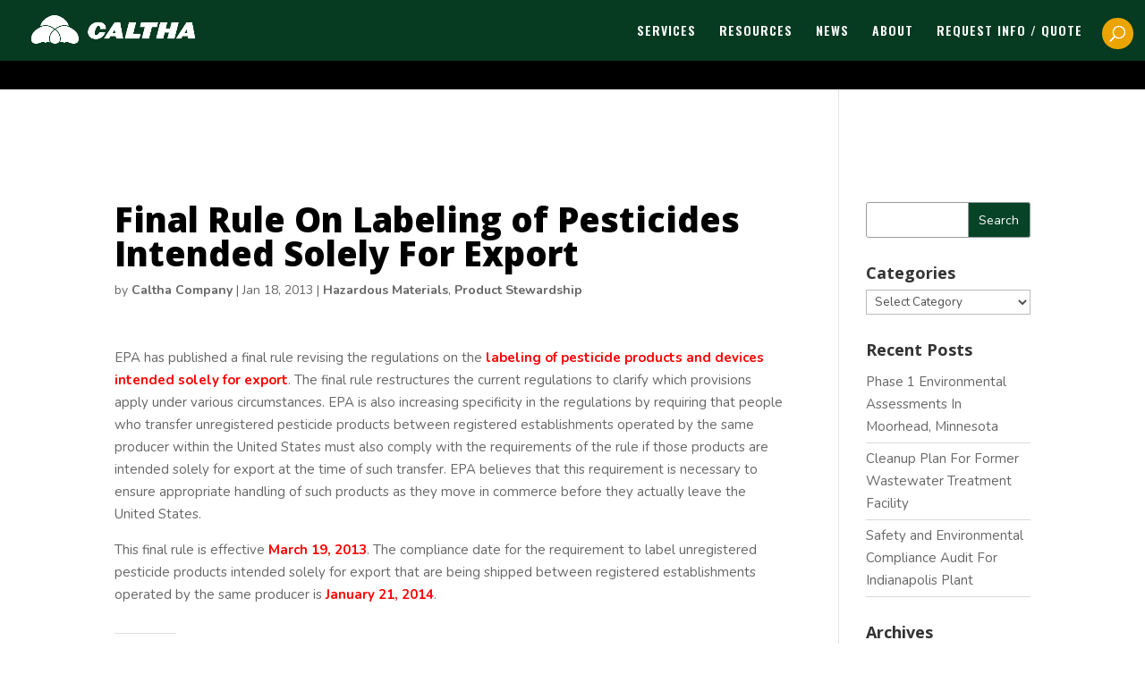

--- FILE ---
content_type: text/html; charset=UTF-8
request_url: http://www.calthacompany.com/hazardous-materials/final-rule-labeling-pesticides-intended-solely-export/
body_size: 12197
content:
<!DOCTYPE html>
<!--[if IE 6]>
<html id="ie6" lang="en-US">
<![endif]-->
<!--[if IE 7]>
<html id="ie7" lang="en-US">
<![endif]-->
<!--[if IE 8]>
<html id="ie8" lang="en-US">
<![endif]-->
<!--[if !(IE 6) | !(IE 7) | !(IE 8)  ]><!-->
<html lang="en-US">
<!--<![endif]-->
<head>
	<meta charset="UTF-8" />
			
	<meta http-equiv="X-UA-Compatible" content="IE=edge">
	<link rel="pingback" href="http://www.calthacompany.com/xmlrpc.php" />

		<!--[if lt IE 9]>
	<script src="http://www.calthacompany.com/wp-content/themes/Divi/js/html5.js" type="text/javascript"></script>
	<![endif]-->

	<script type="text/javascript">
		document.documentElement.className = 'js';
	</script>

	<script>var et_site_url='http://www.calthacompany.com';var et_post_id='667';function et_core_page_resource_fallback(a,b){"undefined"===typeof b&&(b=a.sheet.cssRules&&0===a.sheet.cssRules.length);b&&(a.onerror=null,a.onload=null,a.href?a.href=et_site_url+"/?et_core_page_resource="+a.id+et_post_id:a.src&&(a.src=et_site_url+"/?et_core_page_resource="+a.id+et_post_id))}
</script><title>Pesticide Labeling Requirements For Exported Products | Caltha LLP | Caltha, LLP</title>

<!-- All in One SEO Pack 2.11 by Michael Torbert of Semper Fi Web Design[1050,1134] -->
<link rel="canonical" href="http://www.calthacompany.com/hazardous-materials/final-rule-labeling-pesticides-intended-solely-export/" />
<!-- /all in one seo pack -->
<link rel='dns-prefetch' href='//www.calthacompany.com' />
<link rel='dns-prefetch' href='//s0.wp.com' />
<link rel='dns-prefetch' href='//fonts.googleapis.com' />
<link rel='dns-prefetch' href='//s.w.org' />
<link rel="alternate" type="application/rss+xml" title="Caltha, LLP &raquo; Feed" href="http://www.calthacompany.com/feed/" />
<link rel="alternate" type="application/rss+xml" title="Caltha, LLP &raquo; Comments Feed" href="http://www.calthacompany.com/comments/feed/" />
		<script type="text/javascript">
			window._wpemojiSettings = {"baseUrl":"https:\/\/s.w.org\/images\/core\/emoji\/11.2.0\/72x72\/","ext":".png","svgUrl":"https:\/\/s.w.org\/images\/core\/emoji\/11.2.0\/svg\/","svgExt":".svg","source":{"concatemoji":"http:\/\/www.calthacompany.com\/wp-includes\/js\/wp-emoji-release.min.js?ver=5.1.8"}};
			!function(a,b,c){function d(a,b){var c=String.fromCharCode;l.clearRect(0,0,k.width,k.height),l.fillText(c.apply(this,a),0,0);var d=k.toDataURL();l.clearRect(0,0,k.width,k.height),l.fillText(c.apply(this,b),0,0);var e=k.toDataURL();return d===e}function e(a){var b;if(!l||!l.fillText)return!1;switch(l.textBaseline="top",l.font="600 32px Arial",a){case"flag":return!(b=d([55356,56826,55356,56819],[55356,56826,8203,55356,56819]))&&(b=d([55356,57332,56128,56423,56128,56418,56128,56421,56128,56430,56128,56423,56128,56447],[55356,57332,8203,56128,56423,8203,56128,56418,8203,56128,56421,8203,56128,56430,8203,56128,56423,8203,56128,56447]),!b);case"emoji":return b=d([55358,56760,9792,65039],[55358,56760,8203,9792,65039]),!b}return!1}function f(a){var c=b.createElement("script");c.src=a,c.defer=c.type="text/javascript",b.getElementsByTagName("head")[0].appendChild(c)}var g,h,i,j,k=b.createElement("canvas"),l=k.getContext&&k.getContext("2d");for(j=Array("flag","emoji"),c.supports={everything:!0,everythingExceptFlag:!0},i=0;i<j.length;i++)c.supports[j[i]]=e(j[i]),c.supports.everything=c.supports.everything&&c.supports[j[i]],"flag"!==j[i]&&(c.supports.everythingExceptFlag=c.supports.everythingExceptFlag&&c.supports[j[i]]);c.supports.everythingExceptFlag=c.supports.everythingExceptFlag&&!c.supports.flag,c.DOMReady=!1,c.readyCallback=function(){c.DOMReady=!0},c.supports.everything||(h=function(){c.readyCallback()},b.addEventListener?(b.addEventListener("DOMContentLoaded",h,!1),a.addEventListener("load",h,!1)):(a.attachEvent("onload",h),b.attachEvent("onreadystatechange",function(){"complete"===b.readyState&&c.readyCallback()})),g=c.source||{},g.concatemoji?f(g.concatemoji):g.wpemoji&&g.twemoji&&(f(g.twemoji),f(g.wpemoji)))}(window,document,window._wpemojiSettings);
		</script>
		<meta content="Child Theme for Divi v.1.0" name="generator"/><style type="text/css">
img.wp-smiley,
img.emoji {
	display: inline !important;
	border: none !important;
	box-shadow: none !important;
	height: 1em !important;
	width: 1em !important;
	margin: 0 .07em !important;
	vertical-align: -0.1em !important;
	background: none !important;
	padding: 0 !important;
}
</style>
	<link rel='stylesheet' id='wp-block-library-css'  href='http://www.calthacompany.com/wp-includes/css/dist/block-library/style.min.css?ver=5.1.8' type='text/css' media='all' />
<link rel='stylesheet' id='jetpack-email-subscribe-css'  href='http://www.calthacompany.com/wp-content/uploads/2026/01/ff7d85c4ff335fd57967e311e467d4dc-1.css' type='text/css' media='all' />
<link rel='stylesheet' id='divi-parent-css'  href='http://www.calthacompany.com/wp-content/uploads/2026/01/86735540ba4861c87ea5b17e5a78edeb-1.css' type='text/css' media='all' />
<link rel='stylesheet' id='child-style-css'  href='http://www.calthacompany.com/wp-content/uploads/2026/01/4193fb3bb1ce0c047aa48a2d9c769aff-1.css' type='text/css' media='all' />
<link rel='stylesheet' id='divi-style-css'  href='http://www.calthacompany.com/wp-content/uploads/2026/01/2324e234a17c1607468946c10d1ec649-1.css' type='text/css' media='all' />
<link rel='stylesheet' id='et-builder-googlefonts-cached-css'  href='http://fonts.googleapis.com/css?family=Open+Sans%3A300%2C300italic%2Cregular%2Citalic%2C600%2C600italic%2C700%2C700italic%2C800%2C800italic%7CNunito%3A200%2C200italic%2C300%2C300italic%2Cregular%2Citalic%2C600%2C600italic%2C700%2C700italic%2C800%2C800italic%2C900%2C900italic%7COswald%3A200%2C300%2Cregular%2C500%2C600%2C700&#038;ver=5.1.8#038;subset=cyrillic,greek,vietnamese,latin,greek-ext,latin-ext,cyrillic-ext' type='text/css' media='all' />
<link rel='stylesheet' id='dashicons-css'  href='http://www.calthacompany.com/wp-includes/css/dashicons.min.css?ver=5.1.8' type='text/css' media='all' />
<link rel='stylesheet' id='social-logos-css'  href='http://www.calthacompany.com/wp-content/plugins/jetpack/_inc/social-logos/social-logos.min.css?ver=1' type='text/css' media='all' />
<link rel='stylesheet' id='jetpack_css-css'  href='http://www.calthacompany.com/wp-content/uploads/2026/01/0d32a645cb3f16281c64df75e4dca359.css' type='text/css' media='all' />
<script type='text/javascript' src='http://www.calthacompany.com/wp-includes/js/jquery/jquery.js?ver=1.12.4'></script>
<script type='text/javascript' src='http://www.calthacompany.com/wp-includes/js/jquery/jquery-migrate.min.js?ver=1.4.1'></script>
<script type='text/javascript'>
/* <![CDATA[ */
var related_posts_js_options = {"post_heading":"h4"};
/* ]]> */
</script>
<script type='text/javascript' src='http://www.calthacompany.com/wp-content/plugins/jetpack/_inc/build/related-posts/related-posts.min.js?ver=20181228'></script>
<link rel='https://api.w.org/' href='http://www.calthacompany.com/wp-json/' />
<link rel="EditURI" type="application/rsd+xml" title="RSD" href="http://www.calthacompany.com/xmlrpc.php?rsd" />
<link rel="wlwmanifest" type="application/wlwmanifest+xml" href="http://www.calthacompany.com/wp-includes/wlwmanifest.xml" /> 
<link rel='prev' title='Summary of 2011 TRI Reporting &#8211; EPCRA Section 313 Toxic Chemical Inventory Report' href='http://www.calthacompany.com/epcra/summary-2011-tri-reporting-epcra-section-313-toxic-chemical-inventory-report/' />
<link rel='next' title='What Is the Difference Between EPCRA Tier I and EPCRA Tier II Reporting?' href='http://www.calthacompany.com/epcra/difference-epcra-tier-epcra-tier-ii-reporting/' />
<meta name="generator" content="WordPress 5.1.8" />
<link rel='shortlink' href='https://wp.me/p9nP7X-aL' />
<link rel="alternate" type="application/json+oembed" href="http://www.calthacompany.com/wp-json/oembed/1.0/embed?url=http%3A%2F%2Fwww.calthacompany.com%2Fhazardous-materials%2Ffinal-rule-labeling-pesticides-intended-solely-export%2F" />
<link rel="alternate" type="text/xml+oembed" href="http://www.calthacompany.com/wp-json/oembed/1.0/embed?url=http%3A%2F%2Fwww.calthacompany.com%2Fhazardous-materials%2Ffinal-rule-labeling-pesticides-intended-solely-export%2F&#038;format=xml" />

<link rel='dns-prefetch' href='//v0.wordpress.com'/>
<link rel='dns-prefetch' href='//i0.wp.com'/>
<link rel='dns-prefetch' href='//i1.wp.com'/>
<link rel='dns-prefetch' href='//i2.wp.com'/>
<link rel='dns-prefetch' href='//widgets.wp.com'/>
<link rel='dns-prefetch' href='//s0.wp.com'/>
<link rel='dns-prefetch' href='//0.gravatar.com'/>
<link rel='dns-prefetch' href='//1.gravatar.com'/>
<link rel='dns-prefetch' href='//2.gravatar.com'/>
<style type='text/css'>img#wpstats{display:none}</style><meta name="viewport" content="width=device-width, initial-scale=1.0, maximum-scale=1.0, user-scalable=0" /><link rel="shortcut icon" href="http://www.calthacompany.com/wp-content/uploads/2017/11/favicon.png" /><style type="text/css">.broken_link, a.broken_link {
	text-decoration: line-through;
}</style>
<!-- Jetpack Open Graph Tags -->
<meta property="og:type" content="article" />
<meta property="og:title" content="Final Rule On Labeling of Pesticides Intended Solely For Export" />
<meta property="og:url" content="http://www.calthacompany.com/hazardous-materials/final-rule-labeling-pesticides-intended-solely-export/" />
<meta property="og:description" content="EPA has published a final rule revising the regulations on the labeling of pesticide products and devices intended solely for export. The final rule restructures the current regulations to clarify …" />
<meta property="article:published_time" content="2013-01-18T14:20:14+00:00" />
<meta property="article:modified_time" content="2013-01-18T14:20:14+00:00" />
<meta property="og:site_name" content="Caltha, LLP" />
<meta property="og:image" content="https://s0.wp.com/i/blank.jpg" />
<meta property="og:locale" content="en_US" />
<meta name="twitter:text:title" content="Final Rule On Labeling of Pesticides Intended Solely For Export" />
<meta name="twitter:card" content="summary" />

<!-- End Jetpack Open Graph Tags -->
<script type="text/javascript">
jQuery(document).ready(function(){
jQuery('.home img#logo').attr('src', 'http://www.calthacompany.com/wp-content/uploads/2017/08/caltha-logo.png');
jQuery('.home #logo').after('<img id="my_fixed_logo" src="http://www.calthacompany.com/wp-content/uploads/2017/08/caltha_logo_white.png" />');
});
</script>

<script>

jQuery( document ).ready(function() {
jQuery('.alignleft a').text('View More News') ;
});

</script><link rel="stylesheet" id="et-divi-customizer-global-cached-inline-styles" href="http://www.calthacompany.com/wp-content/cache/et/global/et-divi-customizer-global-1769120333202.min.css" onerror="et_core_page_resource_fallback(this, true)" onload="et_core_page_resource_fallback(this)" /></head>
<body class="post-template-default single single-post postid-667 single-format-standard et_pb_button_helper_class et_transparent_nav et_fullwidth_nav et_fixed_nav et_show_nav et_cover_background et_pb_gutter osx et_pb_gutters3 et_primary_nav_dropdown_animation_fade et_secondary_nav_dropdown_animation_fade et_pb_footer_columns4 et_header_style_left et_right_sidebar et_divi_theme et_minified_js et_minified_css">
	<div id="page-container">

	
	
		<header id="main-header" data-height-onload="54">
			<div class="container clearfix et_menu_container">
							<div class="logo_container">
					<span class="logo_helper"></span>
					<a href="http://www.calthacompany.com/">
						<img src="http://www.calthacompany.com/wp-content/uploads/2017/08/caltha_logo_white.png" alt="Caltha, LLP" id="logo" data-height-percentage="54" />
					</a>
				</div>
				<div id="et-top-navigation" data-height="54" data-fixed-height="61">
											<nav id="top-menu-nav">
						<ul id="top-menu" class="nav"><li id="menu-item-29318" class="menu-item menu-item-type-custom menu-item-object-custom menu-item-has-children menu-item-29318"><a href="#">SERVICES</a>
<ul class="sub-menu">
	<li id="menu-item-30178" class="menu-item menu-item-type-post_type menu-item-object-page menu-item-30178"><a href="http://www.calthacompany.com/air-water-waste-permitting-3/">Air, Water &#038; Waste Permitting</a></li>
	<li id="menu-item-30177" class="menu-item menu-item-type-post_type menu-item-object-page menu-item-30177"><a href="http://www.calthacompany.com/compliance-programs-ems-auditing/">Compliance Programs, EMS &#038; Auditing</a></li>
	<li id="menu-item-30176" class="menu-item menu-item-type-post_type menu-item-object-page menu-item-30176"><a href="http://www.calthacompany.com/ehs-compliance-training/">EHS Compliance Training</a></li>
	<li id="menu-item-30293" class="menu-item menu-item-type-post_type menu-item-object-page menu-item-30293"><a href="http://www.calthacompany.com/environmental-due-diligence-environmental-review/">Environmental Due Diligence &#038; Review</a></li>
	<li id="menu-item-29719" class="menu-item menu-item-type-post_type menu-item-object-page menu-item-29719"><a href="http://www.calthacompany.com/environmental-site-assessment-cleanup/">Environmental Site Assessment &#038; Cleanup</a></li>
	<li id="menu-item-30385" class="menu-item menu-item-type-post_type menu-item-object-page menu-item-30385"><a href="http://www.calthacompany.com/safety-health-consultant-services/">Safety &#038; Health Consultant Services</a></li>
	<li id="menu-item-30384" class="menu-item menu-item-type-post_type menu-item-object-page menu-item-30384"><a href="http://www.calthacompany.com/stormwater-permitting-compliance/">Stormwater Permitting &#038; Compliance</a></li>
	<li id="menu-item-30383" class="menu-item menu-item-type-post_type menu-item-object-page menu-item-30383"><a href="http://www.calthacompany.com/temporary-ehs-staffing/">Temporary EHS Staffing</a></li>
	<li id="menu-item-30382" class="menu-item menu-item-type-post_type menu-item-object-page menu-item-30382"><a href="http://www.calthacompany.com/water-quality-water-quality-standards/">Water Quality &#038; Water Quality Standards</a></li>
</ul>
</li>
<li id="menu-item-29319" class="menu-item menu-item-type-custom menu-item-object-custom menu-item-has-children menu-item-29319"><a href="#">RESOURCES</a>
<ul class="sub-menu">
	<li id="menu-item-28831" class="menu-item menu-item-type-custom menu-item-object-custom menu-item-28831"><a target="_blank" href="http://environmentalregulatory.calthacompany.com/">Environmental Regulatory Compliance</a></li>
	<li id="menu-item-28832" class="menu-item menu-item-type-custom menu-item-object-custom menu-item-28832"><a target="_blank" href="http://swppp.calthacompany.com/">SWPPP Stormwater Permits</a></li>
	<li id="menu-item-28833" class="menu-item menu-item-type-custom menu-item-object-custom menu-item-28833"><a target="_blank" href="http://waterquality.calthacompany.com/">Water Quality Standards</a></li>
	<li id="menu-item-28834" class="menu-item menu-item-type-custom menu-item-object-custom menu-item-28834"><a target="_blank" href="http://environmentaldue.calthacompany.com/">Environmental Due Diligence</a></li>
	<li id="menu-item-28835" class="menu-item menu-item-type-custom menu-item-object-custom menu-item-28835"><a target="_blank" href="http://environmentalreview.calthacompany.com/">Environmental Review</a></li>
</ul>
</li>
<li id="menu-item-29538" class="menu-item menu-item-type-post_type menu-item-object-page menu-item-29538"><a href="http://www.calthacompany.com/blog/">NEWS</a></li>
<li id="menu-item-29468" class="menu-item menu-item-type-post_type menu-item-object-page menu-item-29468"><a href="http://www.calthacompany.com/about/">ABOUT</a></li>
<li id="menu-item-28892" class="menu-item menu-item-type-custom menu-item-object-custom menu-item-has-children menu-item-28892"><a href="#">REQUEST INFO / QUOTE</a>
<ul class="sub-menu">
	<li id="menu-item-30886" class="menu-item menu-item-type-post_type menu-item-object-page menu-item-30886"><a href="http://www.calthacompany.com/environmental-health-safety-training-request-form/">EHS Training</a></li>
	<li id="menu-item-30887" class="menu-item menu-item-type-post_type menu-item-object-page menu-item-30887"><a href="http://www.calthacompany.com/environmental-health-and-safety-plans-spill-plans-request-form/">EHS Plans</a></li>
	<li id="menu-item-30888" class="menu-item menu-item-type-post_type menu-item-object-page menu-item-30888"><a href="http://www.calthacompany.com/phase-1-esa-request-form/">Phase 1 ESA</a></li>
	<li id="menu-item-30889" class="menu-item menu-item-type-custom menu-item-object-custom menu-item-30889"><a href="http://www.calthacompany.com/contact">General Inquiries</a></li>
</ul>
</li>
</ul>						</nav>
					
					
					
										<div id="et_top_search">
						<span id="et_search_icon"></span>
					</div>
					
					<div id="et_mobile_nav_menu">
				<div class="mobile_nav closed">
					<span class="select_page">Select Page</span>
					<span class="mobile_menu_bar mobile_menu_bar_toggle"></span>
				</div>
			</div>				</div> <!-- #et-top-navigation -->
			</div> <!-- .container -->
			<div class="et_search_outer">
				<div class="container et_search_form_container">
					<form role="search" method="get" class="et-search-form" action="http://www.calthacompany.com/">
					<input type="search" class="et-search-field" placeholder="Search &hellip;" value="" name="s" title="Search for:" />					</form>
					<span class="et_close_search_field"></span>
				</div>
			</div>
		</header> <!-- #main-header -->

		<div id="et-main-area">

<div class="et_pb_section et_pb_section_1 et_pb_fullwidth_section et_section_regular">
				
				
				
				
					<section class="et_pb_fullwidth_header et_pb_module et_pb_bg_layout_light et_pb_text_align_left  et_pb_fullwidth_header_0">
				
				
				<div class="et_pb_fullwidth_header_container left">
					
					
				</div>
				<div class="et_pb_fullwidth_header_overlay"></div>
				<div class="et_pb_fullwidth_header_scroll"></div>
			</section>
				
				
			</div> <!-- .et_pb_section -->
<div id="main-content">
		<div class="container">
		<div id="content-area" class="clearfix">
			<div id="left-area">
											<article id="post-667" class="et_pb_post post-667 post type-post status-publish format-standard hentry category-hazardous-materials category-product-stewardship tag-fifra tag-hazardous-materials">
											<div class="et_post_meta_wrapper">
							<h1 class="entry-title">Final Rule On Labeling of Pesticides Intended Solely For Export</h1>

						<p class="post-meta"> by <span class="author vcard"><a href="http://www.calthacompany.com/author/caltha-company-admin/" title="Posts by Caltha Company" rel="author">Caltha Company</a></span> | <span class="published">Jan 18, 2013</span> | <a href="http://www.calthacompany.com/category/hazardous-materials/" rel="category tag">Hazardous Materials</a>, <a href="http://www.calthacompany.com/category/product-stewardship/" rel="category tag">Product Stewardship</a></p>
												</div> <!-- .et_post_meta_wrapper -->
				
					<div class="entry-content">
					<p>EPA has published a final rule revising the regulations on the<strong><span style="color: #ff0000;"> labeling of pesticide products and devices intended solely for export</span></strong>. The final rule restructures the current regulations to clarify which provisions apply under various circumstances. EPA is also increasing specificity in the regulations by requiring that people who transfer unregistered pesticide products between registered establishments operated by the same producer within the United States must also comply with the requirements of the rule if those products are intended solely for export at the time of such transfer. EPA believes that this requirement is necessary to ensure appropriate handling of such products as they move in commerce before they actually leave the United States.</p>
<p>This final rule is effective <strong><span style="color: #ff0000;">March 19, 2013</span></strong>. The compliance date for the requirement to label unregistered pesticide products intended solely for export that are being shipped between registered establishments operated by the same producer is <strong><span style="color: #ff0000;">January 21, 2014</span></strong>.</p>
<div class="sharedaddy sd-sharing-enabled"><div class="robots-nocontent sd-block sd-social sd-social-icon sd-sharing"><h3 class="sd-title">Share this:</h3><div class="sd-content"><ul><li class="share-twitter"><a rel="nofollow noopener noreferrer" data-shared="sharing-twitter-667" class="share-twitter sd-button share-icon no-text" href="http://www.calthacompany.com/hazardous-materials/final-rule-labeling-pesticides-intended-solely-export/?share=twitter" target="_blank" title="Click to share on Twitter"><span></span><span class="sharing-screen-reader-text">Click to share on Twitter (Opens in new window)</span></a></li><li class="share-facebook"><a rel="nofollow noopener noreferrer" data-shared="sharing-facebook-667" class="share-facebook sd-button share-icon no-text" href="http://www.calthacompany.com/hazardous-materials/final-rule-labeling-pesticides-intended-solely-export/?share=facebook" target="_blank" title="Click to share on Facebook"><span></span><span class="sharing-screen-reader-text">Click to share on Facebook (Opens in new window)</span></a></li><li class="share-google-plus-1"><a rel="nofollow noopener noreferrer" data-shared="sharing-google-667" class="share-google-plus-1 sd-button share-icon no-text" href="http://www.calthacompany.com/hazardous-materials/final-rule-labeling-pesticides-intended-solely-export/?share=google-plus-1" target="_blank" title="Click to share on Google+"><span></span><span class="sharing-screen-reader-text">Click to share on Google+ (Opens in new window)</span></a></li><li class="share-linkedin"><a rel="nofollow noopener noreferrer" data-shared="sharing-linkedin-667" class="share-linkedin sd-button share-icon no-text" href="http://www.calthacompany.com/hazardous-materials/final-rule-labeling-pesticides-intended-solely-export/?share=linkedin" target="_blank" title="Click to share on LinkedIn"><span></span><span class="sharing-screen-reader-text">Click to share on LinkedIn (Opens in new window)</span></a></li><li class="share-end"></li></ul></div></div></div><div class='sharedaddy sd-block sd-like jetpack-likes-widget-wrapper jetpack-likes-widget-unloaded' id='like-post-wrapper-138665105-667-6972dede3f948' data-src='https://widgets.wp.com/likes/#blog_id=138665105&amp;post_id=667&amp;origin=www.calthacompany.com&amp;obj_id=138665105-667-6972dede3f948' data-name='like-post-frame-138665105-667-6972dede3f948'><h3 class="sd-title">Like this:</h3><div class='likes-widget-placeholder post-likes-widget-placeholder' style='height: 55px;'><span class='button'><span>Like</span></span> <span class="loading">Loading...</span></div><span class='sd-text-color'></span><a class='sd-link-color'></a></div>
<div id='jp-relatedposts' class='jp-relatedposts' >
	<h3 class="jp-relatedposts-headline"><em>Related Posts</em></h3>
</div>					</div> <!-- .entry-content -->
					<div class="et_post_meta_wrapper">
					
					
										</div> <!-- .et_post_meta_wrapper -->
				</article> <!-- .et_pb_post -->

			

			</div> <!-- #left-area -->

				<div id="sidebar">
		<div id="search-2" class="et_pb_widget widget_search"><form role="search" method="get" id="searchform" class="searchform" action="http://www.calthacompany.com/">
				<div>
					<label class="screen-reader-text" for="s">Search for:</label>
					<input type="text" value="" name="s" id="s" />
					<input type="submit" id="searchsubmit" value="Search" />
				</div>
			</form></div> <!-- end .et_pb_widget --><div id="categories-2" class="et_pb_widget widget_categories"><h4 class="widgettitle">Categories</h4><form action="http://www.calthacompany.com" method="get"><label class="screen-reader-text" for="cat">Categories</label><select  name='cat' id='cat' class='postform' >
	<option value='-1'>Select Category</option>
	<option class="level-0" value="38">Air Quality</option>
	<option class="level-0" value="86">Caltha LLP Project Summaries</option>
	<option class="level-1" value="89">&nbsp;&nbsp;&nbsp;Audit</option>
	<option class="level-1" value="100">&nbsp;&nbsp;&nbsp;EMS-ISO14001</option>
	<option class="level-1" value="93">&nbsp;&nbsp;&nbsp;Environmental Due Diligence</option>
	<option class="level-1" value="95">&nbsp;&nbsp;&nbsp;Permitting</option>
	<option class="level-1" value="71">&nbsp;&nbsp;&nbsp;Redevelopment</option>
	<option class="level-1" value="109">&nbsp;&nbsp;&nbsp;Remediation</option>
	<option class="level-1" value="88">&nbsp;&nbsp;&nbsp;Reporting</option>
	<option class="level-1" value="91">&nbsp;&nbsp;&nbsp;Safety</option>
	<option class="level-1" value="94">&nbsp;&nbsp;&nbsp;Site Assessment</option>
	<option class="level-1" value="110">&nbsp;&nbsp;&nbsp;SPCC</option>
	<option class="level-1" value="105">&nbsp;&nbsp;&nbsp;Staffing</option>
	<option class="level-1" value="98">&nbsp;&nbsp;&nbsp;SWPPP</option>
	<option class="level-1" value="99">&nbsp;&nbsp;&nbsp;Training</option>
	<option class="level-1" value="118">&nbsp;&nbsp;&nbsp;Waste management</option>
	<option class="level-1" value="96">&nbsp;&nbsp;&nbsp;Water Quality</option>
	<option class="level-0" value="26">Caltha LLP Services</option>
	<option class="level-0" value="31">Due Diligence</option>
	<option class="level-1" value="33">&nbsp;&nbsp;&nbsp;Environmental Site Assessment</option>
	<option class="level-0" value="47">EMS-ISO 14001</option>
	<option class="level-0" value="45">Environmental Audit</option>
	<option class="level-0" value="77">Environmental Review</option>
	<option class="level-0" value="19">EPCRA</option>
	<option class="level-0" value="35">FAQ</option>
	<option class="level-0" value="21">Hazardous Materials</option>
	<option class="level-0" value="67">OSHA</option>
	<option class="level-0" value="61">Product Stewardship</option>
	<option class="level-0" value="55">Spill Prevention</option>
	<option class="level-0" value="92">Sustainability</option>
	<option class="level-0" value="129">Training</option>
	<option class="level-0" value="52">TSCA</option>
	<option class="level-0" value="1">Uncategorized</option>
	<option class="level-0" value="42">UST</option>
	<option class="level-0" value="18">Waste</option>
	<option class="level-0" value="14">Water</option>
	<option class="level-1" value="30">&nbsp;&nbsp;&nbsp;Industrial Wastewater</option>
	<option class="level-1" value="13">&nbsp;&nbsp;&nbsp;Stormwater</option>
</select>
</form>
<script type='text/javascript'>
/* <![CDATA[ */
(function() {
	var dropdown = document.getElementById( "cat" );
	function onCatChange() {
		if ( dropdown.options[ dropdown.selectedIndex ].value > 0 ) {
			dropdown.parentNode.submit();
		}
	}
	dropdown.onchange = onCatChange;
})();
/* ]]> */
</script>

			</div> <!-- end .et_pb_widget -->		<div id="recent-posts-2" class="et_pb_widget widget_recent_entries">		<h4 class="widgettitle">Recent Posts</h4>		<ul>
											<li>
					<a href="http://www.calthacompany.com/due-diligence/environmental-site-assessment/phase-i-environmental-oshkosh-wisconsin-2-2-2/">Phase 1 Environmental Assessments In Moorhead, Minnesota</a>
									</li>
											<li>
					<a href="http://www.calthacompany.com/waste/environmental-testing-gprs-minnesota-wastewater-treatment-plant-2-2/">Cleanup Plan For Former Wastewater Treatment Facility</a>
									</li>
											<li>
					<a href="http://www.calthacompany.com/caltha-llp-project-summaries/audit/safety-and-environmental-compliance-audit-for-indianapolis-plant-2-2/">Safety and Environmental Compliance Audit For Indianapolis Plant</a>
									</li>
					</ul>
		</div> <!-- end .et_pb_widget --><div id="archives-2" class="et_pb_widget widget_archive"><h4 class="widgettitle">Archives</h4>		<label class="screen-reader-text" for="archives-dropdown-2">Archives</label>
		<select id="archives-dropdown-2" name="archive-dropdown" onchange='document.location.href=this.options[this.selectedIndex].value;'>
			
			<option value="">Select Month</option>
				<option value='http://www.calthacompany.com/2026/01/'> January 2026 </option>
	<option value='http://www.calthacompany.com/2022/01/'> January 2022 </option>
	<option value='http://www.calthacompany.com/2021/10/'> October 2021 </option>
	<option value='http://www.calthacompany.com/2020/09/'> September 2020 </option>
	<option value='http://www.calthacompany.com/2020/01/'> January 2020 </option>
	<option value='http://www.calthacompany.com/2019/12/'> December 2019 </option>
	<option value='http://www.calthacompany.com/2019/11/'> November 2019 </option>
	<option value='http://www.calthacompany.com/2019/02/'> February 2019 </option>
	<option value='http://www.calthacompany.com/2019/01/'> January 2019 </option>
	<option value='http://www.calthacompany.com/2018/12/'> December 2018 </option>
	<option value='http://www.calthacompany.com/2018/10/'> October 2018 </option>
	<option value='http://www.calthacompany.com/2018/09/'> September 2018 </option>
	<option value='http://www.calthacompany.com/2018/08/'> August 2018 </option>
	<option value='http://www.calthacompany.com/2018/07/'> July 2018 </option>
	<option value='http://www.calthacompany.com/2018/06/'> June 2018 </option>
	<option value='http://www.calthacompany.com/2018/05/'> May 2018 </option>
	<option value='http://www.calthacompany.com/2018/04/'> April 2018 </option>
	<option value='http://www.calthacompany.com/2018/03/'> March 2018 </option>
	<option value='http://www.calthacompany.com/2018/02/'> February 2018 </option>
	<option value='http://www.calthacompany.com/2018/01/'> January 2018 </option>
	<option value='http://www.calthacompany.com/2017/12/'> December 2017 </option>
	<option value='http://www.calthacompany.com/2017/11/'> November 2017 </option>
	<option value='http://www.calthacompany.com/2017/10/'> October 2017 </option>
	<option value='http://www.calthacompany.com/2017/09/'> September 2017 </option>
	<option value='http://www.calthacompany.com/2017/08/'> August 2017 </option>
	<option value='http://www.calthacompany.com/2017/07/'> July 2017 </option>
	<option value='http://www.calthacompany.com/2017/05/'> May 2017 </option>
	<option value='http://www.calthacompany.com/2017/04/'> April 2017 </option>
	<option value='http://www.calthacompany.com/2017/03/'> March 2017 </option>
	<option value='http://www.calthacompany.com/2017/02/'> February 2017 </option>
	<option value='http://www.calthacompany.com/2017/01/'> January 2017 </option>
	<option value='http://www.calthacompany.com/2016/12/'> December 2016 </option>
	<option value='http://www.calthacompany.com/2016/11/'> November 2016 </option>
	<option value='http://www.calthacompany.com/2016/10/'> October 2016 </option>
	<option value='http://www.calthacompany.com/2016/09/'> September 2016 </option>
	<option value='http://www.calthacompany.com/2016/08/'> August 2016 </option>
	<option value='http://www.calthacompany.com/2016/07/'> July 2016 </option>
	<option value='http://www.calthacompany.com/2016/03/'> March 2016 </option>
	<option value='http://www.calthacompany.com/2016/02/'> February 2016 </option>
	<option value='http://www.calthacompany.com/2015/12/'> December 2015 </option>
	<option value='http://www.calthacompany.com/2015/11/'> November 2015 </option>
	<option value='http://www.calthacompany.com/2015/05/'> May 2015 </option>
	<option value='http://www.calthacompany.com/2015/02/'> February 2015 </option>
	<option value='http://www.calthacompany.com/2015/01/'> January 2015 </option>
	<option value='http://www.calthacompany.com/2014/08/'> August 2014 </option>
	<option value='http://www.calthacompany.com/2014/07/'> July 2014 </option>
	<option value='http://www.calthacompany.com/2014/02/'> February 2014 </option>
	<option value='http://www.calthacompany.com/2014/01/'> January 2014 </option>
	<option value='http://www.calthacompany.com/2013/12/'> December 2013 </option>
	<option value='http://www.calthacompany.com/2013/11/'> November 2013 </option>
	<option value='http://www.calthacompany.com/2013/10/'> October 2013 </option>
	<option value='http://www.calthacompany.com/2013/09/'> September 2013 </option>
	<option value='http://www.calthacompany.com/2013/08/'> August 2013 </option>
	<option value='http://www.calthacompany.com/2013/07/'> July 2013 </option>
	<option value='http://www.calthacompany.com/2013/06/'> June 2013 </option>
	<option value='http://www.calthacompany.com/2013/05/'> May 2013 </option>
	<option value='http://www.calthacompany.com/2013/04/'> April 2013 </option>
	<option value='http://www.calthacompany.com/2013/03/'> March 2013 </option>
	<option value='http://www.calthacompany.com/2013/02/'> February 2013 </option>
	<option value='http://www.calthacompany.com/2013/01/'> January 2013 </option>
	<option value='http://www.calthacompany.com/2012/12/'> December 2012 </option>
	<option value='http://www.calthacompany.com/2012/11/'> November 2012 </option>
	<option value='http://www.calthacompany.com/2012/10/'> October 2012 </option>

		</select>
		</div> <!-- end .et_pb_widget --><div id="taxonomy_dropdown_widget-2" class="et_pb_widget widget_taxonomy_dropdown_widget">
<h4 class="widgettitle"><label for="taxonomy_dropdown_widget_dropdown_2">State</label></h4>
<select name="taxonomy_dropdown_widget_dropdown_2" class="taxonomy_dropdown_widget_dropdown" onchange="document.location.href=this.options[this.selectedIndex].value;" id="taxonomy_dropdown_widget_dropdown_2">
	<option value="">Select State</option>
	<option value="http://www.calthacompany.com/tag/alabama/">Alabama</option>
	<option value="http://www.calthacompany.com/tag/arizona/">Arizona</option>
	<option value="http://www.calthacompany.com/tag/arkansas/">Arkansas</option>
	<option value="http://www.calthacompany.com/tag/california/">California</option>
	<option value="http://www.calthacompany.com/tag/colorado/">Colorado</option>
	<option value="http://www.calthacompany.com/tag/connecticut/">Connecticut</option>
	<option value="http://www.calthacompany.com/tag/delaware/">Delaware</option>
	<option value="http://www.calthacompany.com/tag/florida/">Florida</option>
	<option value="http://www.calthacompany.com/tag/georgia/">Georgia</option>
	<option value="http://www.calthacompany.com/tag/illinois/">Illinois</option>
	<option value="http://www.calthacompany.com/tag/indiana/">Indiana</option>
	<option value="http://www.calthacompany.com/tag/iowa/">Iowa</option>
	<option value="http://www.calthacompany.com/tag/kansas/">Kansas</option>
	<option value="http://www.calthacompany.com/tag/kentucky/">Kentucky</option>
	<option value="http://www.calthacompany.com/tag/louisiana/">Louisiana</option>
	<option value="http://www.calthacompany.com/tag/maine/">Maine</option>
	<option value="http://www.calthacompany.com/tag/maryland/">Maryland</option>
	<option value="http://www.calthacompany.com/tag/massachusetts/">Massachusetts</option>
	<option value="http://www.calthacompany.com/tag/michigan/">Michigan</option>
	<option value="http://www.calthacompany.com/tag/minnesota/">Minnesota</option>
	<option value="http://www.calthacompany.com/tag/mississippi/">Mississippi</option>
	<option value="http://www.calthacompany.com/tag/missouri/">Missouri</option>
	<option value="http://www.calthacompany.com/tag/nebraska/">Nebraska</option>
	<option value="http://www.calthacompany.com/tag/nevada/">Nevada</option>
	<option value="http://www.calthacompany.com/tag/new-jersey/">New Jersey</option>
	<option value="http://www.calthacompany.com/tag/new-mexico/">New Mexico</option>
	<option value="http://www.calthacompany.com/tag/new-york/">New York</option>
	<option value="http://www.calthacompany.com/tag/north-carolina/">North Carolina</option>
	<option value="http://www.calthacompany.com/tag/north-dakota/">North Dakota</option>
	<option value="http://www.calthacompany.com/tag/ohio/">Ohio</option>
	<option value="http://www.calthacompany.com/tag/oklahoma/">Oklahoma</option>
	<option value="http://www.calthacompany.com/tag/oregon/">Oregon</option>
	<option value="http://www.calthacompany.com/tag/pennsylvania/">Pennsylvania</option>
	<option value="http://www.calthacompany.com/tag/south-carolina/">South Carolina</option>
	<option value="http://www.calthacompany.com/tag/south-dakota/">South Dakota</option>
	<option value="http://www.calthacompany.com/tag/tennessee/">Tennessee</option>
	<option value="http://www.calthacompany.com/tag/texas/">Texas</option>
	<option value="http://www.calthacompany.com/tag/utah/">Utah</option>
	<option value="http://www.calthacompany.com/tag/vermont/">Vermont</option>
	<option value="http://www.calthacompany.com/tag/virginia/">Virginia</option>
	<option value="http://www.calthacompany.com/tag/washington/">Washington</option>
	<option value="http://www.calthacompany.com/tag/wisconsin/">Wisconsin</option>
</select>

</div> <!-- end .et_pb_widget -->
	</div> <!-- end #sidebar -->
		</div> <!-- #content-area -->
	</div> <!-- .container -->
	</div> <!-- #main-content -->
<div class="et_pb_section et_pb_section_3 et_pb_with_background et_section_regular">
				
				
				
				
					<div class="footer-text et_pb_row et_pb_row_0">
				<div class="et_pb_column et_pb_column_1_3  et_pb_column_0 et_pb_css_mix_blend_mode_passthrough">
				
				
				<div class="et_pb_text et_pb_module et_pb_bg_layout_light et_pb_text_align_left  et_pb_text_0">
				
				
				<div class="et_pb_text_inner">
					<p>LOCATIONS</p>
				</div>
			</div> <!-- .et_pb_text --><div class="et_pb_text et_pb_module et_pb_bg_layout_dark et_pb_text_align_left  et_pb_text_1">
				
				
				<div class="et_pb_text_inner">
					<p>Select a location to view example projects and regulatory updates by state:</p>
				</div>
			</div> <!-- .et_pb_text --><div class="et_pb_widget_area et_pb_widget_area_left clearfix et_pb_module et_pb_bg_layout_light  et_pb_sidebar_0">
				
				
				<div id="taxonomy_dropdown_widget-3" class="et_pb_widget widget_taxonomy_dropdown_widget">
<select name="taxonomy_dropdown_widget_dropdown_3" class="taxonomy_dropdown_widget_dropdown" onchange="document.location.href=this.options[this.selectedIndex].value;" id="taxonomy_dropdown_widget_dropdown_3">
	<option value="">Select State</option>
	<option value="http://www.calthacompany.com/tag/alabama/">Alabama</option>
	<option value="http://www.calthacompany.com/tag/arizona/">Arizona</option>
	<option value="http://www.calthacompany.com/tag/arkansas/">Arkansas</option>
	<option value="http://www.calthacompany.com/tag/california/">California</option>
	<option value="http://www.calthacompany.com/tag/colorado/">Colorado</option>
	<option value="http://www.calthacompany.com/tag/connecticut/">Connecticut</option>
	<option value="http://www.calthacompany.com/tag/delaware/">Delaware</option>
	<option value="http://www.calthacompany.com/tag/florida/">Florida</option>
	<option value="http://www.calthacompany.com/tag/georgia/">Georgia</option>
	<option value="http://www.calthacompany.com/tag/illinois/">Illinois</option>
	<option value="http://www.calthacompany.com/tag/indiana/">Indiana</option>
	<option value="http://www.calthacompany.com/tag/iowa/">Iowa</option>
	<option value="http://www.calthacompany.com/tag/kansas/">Kansas</option>
	<option value="http://www.calthacompany.com/tag/kentucky/">Kentucky</option>
	<option value="http://www.calthacompany.com/tag/louisiana/">Louisiana</option>
	<option value="http://www.calthacompany.com/tag/maine/">Maine</option>
	<option value="http://www.calthacompany.com/tag/maryland/">Maryland</option>
	<option value="http://www.calthacompany.com/tag/massachusetts/">Massachusetts</option>
	<option value="http://www.calthacompany.com/tag/michigan/">Michigan</option>
	<option value="http://www.calthacompany.com/tag/minnesota/">Minnesota</option>
	<option value="http://www.calthacompany.com/tag/mississippi/">Mississippi</option>
	<option value="http://www.calthacompany.com/tag/missouri/">Missouri</option>
	<option value="http://www.calthacompany.com/tag/nebraska/">Nebraska</option>
	<option value="http://www.calthacompany.com/tag/nevada/">Nevada</option>
	<option value="http://www.calthacompany.com/tag/new-jersey/">New Jersey</option>
	<option value="http://www.calthacompany.com/tag/new-mexico/">New Mexico</option>
	<option value="http://www.calthacompany.com/tag/new-york/">New York</option>
	<option value="http://www.calthacompany.com/tag/north-carolina/">North Carolina</option>
	<option value="http://www.calthacompany.com/tag/north-dakota/">North Dakota</option>
	<option value="http://www.calthacompany.com/tag/ohio/">Ohio</option>
	<option value="http://www.calthacompany.com/tag/oklahoma/">Oklahoma</option>
	<option value="http://www.calthacompany.com/tag/oregon/">Oregon</option>
	<option value="http://www.calthacompany.com/tag/pennsylvania/">Pennsylvania</option>
	<option value="http://www.calthacompany.com/tag/south-carolina/">South Carolina</option>
	<option value="http://www.calthacompany.com/tag/south-dakota/">South Dakota</option>
	<option value="http://www.calthacompany.com/tag/tennessee/">Tennessee</option>
	<option value="http://www.calthacompany.com/tag/texas/">Texas</option>
	<option value="http://www.calthacompany.com/tag/utah/">Utah</option>
	<option value="http://www.calthacompany.com/tag/vermont/">Vermont</option>
	<option value="http://www.calthacompany.com/tag/virginia/">Virginia</option>
	<option value="http://www.calthacompany.com/tag/washington/">Washington</option>
	<option value="http://www.calthacompany.com/tag/wisconsin/">Wisconsin</option>
</select>

</div> <!-- end .et_pb_widget -->

			</div> <!-- .et_pb_widget_area -->
			</div> <!-- .et_pb_column --><div class="et_pb_column et_pb_column_1_3  et_pb_column_1 et_pb_css_mix_blend_mode_passthrough">
				
				
				<div class="et_pb_text et_pb_module et_pb_bg_layout_light et_pb_text_align_left  et_pb_text_2">
				
				
				<div class="et_pb_text_inner">
					<p>COMPANY</p>
				</div>
			</div> <!-- .et_pb_text --><div class="et_pb_button_module_wrapper et_pb_module et_pb_button_alignment_left">
				<a class="et_pb_button section et_pb_button_0 et_pb_module et_pb_bg_layout_dark" href="http://www.calthacompany.com/about/" id="section">MORE ABOUT CALTHA</a>
			</div><div class="et_pb_button_module_wrapper et_pb_module et_pb_button_alignment_left">
				<a class="et_pb_button section et_pb_button_1 et_pb_module et_pb_bg_layout_dark" href="http://www.calthacompany.com/contact/" id="section">GENERAL INQUIRIES</a>
			</div>
			</div> <!-- .et_pb_column --><div class="et_pb_column et_pb_column_1_3  et_pb_column_2 et_pb_css_mix_blend_mode_passthrough et-last-child">
				
				
				<div class="et_pb_text et_pb_module et_pb_bg_layout_light et_pb_text_align_left  et_pb_text_3">
				
				
				<div class="et_pb_text_inner">
					<p>CONNECT</p>
				</div>
			</div> <!-- .et_pb_text --><div class="et_pb_blurb et_pb_module et_pb_bg_layout_light et_pb_text_align_left  et_pb_blurb_0 et_pb_blurb_position_left">
				
				
				<div class="et_pb_blurb_content">
					<div class="et_pb_main_blurb_image"><span class="et_pb_image_wrap"><span class="et-pb-icon et-waypoint et_pb_animation_top" style="color: #ECA400;">&#xe090;</span></span></div>
					<div class="et_pb_blurb_container">
						
						<div class="et_pb_blurb_description">
							<p><a href="tel:763-208-6430">(763) 208-6430</a></p>
						</div><!-- .et_pb_blurb_description -->
					</div>
				</div> <!-- .et_pb_blurb_content -->
			</div> <!-- .et_pb_blurb --><div class="et_pb_blurb et_pb_module et_pb_bg_layout_light et_pb_text_align_left  et_pb_blurb_1 et_pb_blurb_position_left">
				
				
				<div class="et_pb_blurb_content">
					<div class="et_pb_main_blurb_image"><span class="et_pb_image_wrap"><span class="et-pb-icon et-waypoint et_pb_animation_top" style="color: #eca400;">&#xe010;</span></span></div>
					<div class="et_pb_blurb_container">
						
						<div class="et_pb_blurb_description">
							<p><a href="mailto:info@calthacompany.com"> info@calthacompany.com </a></p>
						</div><!-- .et_pb_blurb_description -->
					</div>
				</div> <!-- .et_pb_blurb_content -->
			</div> <!-- .et_pb_blurb -->
			</div> <!-- .et_pb_column -->
				
				
			</div> <!-- .et_pb_row -->
				
				
			</div> <!-- .et_pb_section -->
	<span class="et_pb_scroll_top et-pb-icon"></span>


			<footer id="main-footer">
				

		
				<div id="footer-bottom">
					<div class="container clearfix">
				<ul class="et-social-icons">


</ul>																		<p id="footer-info">Copyright &copy; 2026 <a href="http://www.calthacompany.com/" rel="home">Caltha, LLP | Website by <a href="https://digitaledison.com/" target="_blank" rel="noopener">Digital Edison</a></p>
					</div>	<!-- .container -->
				</div>
			</footer> <!-- #main-footer -->
		</div> <!-- #et-main-area -->


	</div> <!-- #page-container -->

		<div style="display:none">
	</div>
	<script type="text/javascript">
		var et_animation_data = [];
	</script>
	
	<script type="text/javascript">
		window.WPCOM_sharing_counts = {"http:\/\/www.calthacompany.com\/hazardous-materials\/final-rule-labeling-pesticides-intended-solely-export\/":667};
	</script>
				<script type="text/javascript">
(function($) {
$(document).ready(function() {
$('.page-id-47 .et_pb_fullwidth_map_0').append('<div class="overlay"><a href="YOUR URL HERE">My link.</a></div>');
});
})(jQuery);
</script>

<style type="text/css">
#main-header .et_mobile_menu .menu-item-has-children > a { background-color: transparent; position: relative; }
#main-header .et_mobile_menu .menu-item-has-children > a:after { font-family: 'ETmodules'; text-align: center; speak: none; font-weight: normal; font-variant: normal; text-transform: none; -webkit-font-smoothing: antialiased; position: absolute; }
#main-header .et_mobile_menu .menu-item-has-children > a:after { font-size: 16px; content: '\4c'; top: 13px; right: 10px; }
#main-header .et_mobile_menu .menu-item-has-children.visible > a:after { content: '\4d'; }
#main-header .et_mobile_menu ul.sub-menu { display: none !important; visibility: hidden !important;  transition: all 1.5s ease-in-out;}
#main-header .et_mobile_menu .visible > ul.sub-menu { display: block !important; visibility: visible !important; }
</style>

<script type="text/javascript">
(function($) {
      
    function setup_collapsible_submenus() {
        var $menu = $('#mobile_menu'),
            top_level_link = '#mobile_menu .menu-item-has-children > a';
             
        $menu.find('a').each(function() {
            $(this).off('click');
              
            if ( $(this).is(top_level_link) ) {
                $(this).attr('href', '#');
            }
              
            if ( ! $(this).siblings('.sub-menu').length ) {
                $(this).on('click', function(event) {
                    $(this).parents('.mobile_nav').trigger('click');
                });
            } else {
                $(this).on('click', function(event) {
                    event.preventDefault();
                    $(this).parent().toggleClass('visible');
                });
            }
        });
    }
      
    $(window).load(function() {
        setTimeout(function() {
            setup_collapsible_submenus();
        }, 700);
    });
 
})(jQuery);
</script>

<!-- Global site tag (gtag.js) - Google Analytics -->
<script async src="https://www.googletagmanager.com/gtag/js?id=UA-109746228-1"></script>
<script>
  window.dataLayer = window.dataLayer || [];
  function gtag(){dataLayer.push(arguments);}
  gtag('js', new Date());

  gtag('config', 'UA-109746228-1');
</script>

<script type='text/javascript' src='http://www.calthacompany.com/wp-content/plugins/jetpack/_inc/build/photon/photon.min.js?ver=20130122'></script>
<script type='text/javascript' src='http://www.calthacompany.com/wp-content/uploads/2026/01/394744da275d70f2a5dfef7d8e6771de.js'></script>
<script type='text/javascript'>
/* <![CDATA[ */
var et_shortcodes_strings = {"previous":"Previous","next":"Next"};
var et_pb_custom = {"ajaxurl":"http:\/\/www.calthacompany.com\/wp-admin\/admin-ajax.php","images_uri":"http:\/\/www.calthacompany.com\/wp-content\/themes\/Divi\/images","builder_images_uri":"http:\/\/www.calthacompany.com\/wp-content\/themes\/Divi\/includes\/builder\/images","et_frontend_nonce":"f232d68014","subscription_failed":"Please, check the fields below to make sure you entered the correct information.","et_ab_log_nonce":"d4ca46af33","fill_message":"Please, fill in the following fields:","contact_error_message":"Please, fix the following errors:","invalid":"Invalid email","captcha":"Captcha","prev":"Prev","previous":"Previous","next":"Next","wrong_captcha":"You entered the wrong number in captcha.","is_builder_plugin_used":"","ignore_waypoints":"no","is_divi_theme_used":"1","widget_search_selector":".widget_search","is_ab_testing_active":"","page_id":"667","unique_test_id":"","ab_bounce_rate":"5","is_cache_plugin_active":"no","is_shortcode_tracking":""};
var et_pb_box_shadow_elements = [];
/* ]]> */
</script>
<script type='text/javascript' src='http://www.calthacompany.com/wp-content/themes/Divi/js/custom.min.js?ver=3.0.101'></script>
<script type='text/javascript' src='http://www.calthacompany.com/wp-content/uploads/2026/01/2327179a531a6098607c586287d7bab6-1.js'></script>
<script type='text/javascript' src='http://www.calthacompany.com/wp-includes/js/wp-embed.min.js?ver=5.1.8'></script>
<script type='text/javascript' src='http://www.calthacompany.com/wp-content/plugins/jetpack/_inc/build/postmessage.min.js?ver=6.9'></script>
<script type='text/javascript' src='http://www.calthacompany.com/wp-content/plugins/jetpack/_inc/build/jquery.jetpack-resize.min.js?ver=6.9'></script>
<script type='text/javascript' src='http://www.calthacompany.com/wp-content/plugins/jetpack/_inc/build/likes/queuehandler.min.js?ver=6.9'></script>
<script type='text/javascript'>
/* <![CDATA[ */
var sharing_js_options = {"lang":"en","counts":"1","is_stats_active":"1"};
/* ]]> */
</script>
<script type='text/javascript' src='http://www.calthacompany.com/wp-content/plugins/jetpack/_inc/build/sharedaddy/sharing.min.js?ver=6.9'></script>
<script type='text/javascript'>
var windowOpen;
			jQuery( document.body ).on( 'click', 'a.share-twitter', function() {
				// If there's another sharing window open, close it.
				if ( 'undefined' !== typeof windowOpen ) {
					windowOpen.close();
				}
				windowOpen = window.open( jQuery( this ).attr( 'href' ), 'wpcomtwitter', 'menubar=1,resizable=1,width=600,height=350' );
				return false;
			});
var windowOpen;
			jQuery( document.body ).on( 'click', 'a.share-facebook', function() {
				// If there's another sharing window open, close it.
				if ( 'undefined' !== typeof windowOpen ) {
					windowOpen.close();
				}
				windowOpen = window.open( jQuery( this ).attr( 'href' ), 'wpcomfacebook', 'menubar=1,resizable=1,width=600,height=400' );
				return false;
			});
var windowOpen;
			jQuery( document.body ).on( 'click', 'a.share-google-plus-1', function() {
				// If there's another sharing window open, close it.
				if ( 'undefined' !== typeof windowOpen ) {
					windowOpen.close();
				}
				windowOpen = window.open( jQuery( this ).attr( 'href' ), 'wpcomgoogle-plus-1', 'menubar=1,resizable=1,width=480,height=550' );
				return false;
			});
var windowOpen;
			jQuery( document.body ).on( 'click', 'a.share-linkedin', function() {
				// If there's another sharing window open, close it.
				if ( 'undefined' !== typeof windowOpen ) {
					windowOpen.close();
				}
				windowOpen = window.open( jQuery( this ).attr( 'href' ), 'wpcomlinkedin', 'menubar=1,resizable=1,width=580,height=450' );
				return false;
			});
</script>
<script type='text/javascript' src='http://www.calthacompany.com/wp-content/plugins/jetpack/_inc/build/widgets/milestone/milestone.min.js?ver=20160520'></script>
<style id="et-core-unified-cached-inline-styles-2">.et_pb_button_1.et_pb_button.et_pb_module{min-width:190px;width:190px;text-align:center!important}.et_pb_text_3{font-family:'Oswald',Helvetica,Arial,Lucida,sans-serif;font-weight:700;font-size:16px;margin-bottom:5px!important}body.et_button_custom_icon #page-container .et_pb_button_1:after{font-size:15px}body #page-container .et_pb_button_1:after{font-size:24px}body #page-container .et_pb_button_1:hover{background:rgba(252,191,0,0.86)!important}.et_pb_blurb_0.et_pb_blurb h4,.et_pb_blurb_0.et_pb_blurb h4 a,.et_pb_blurb_0.et_pb_blurb h1.et_pb_module_header,.et_pb_blurb_0.et_pb_blurb h1.et_pb_module_header a,.et_pb_blurb_0.et_pb_blurb h2.et_pb_module_header,.et_pb_blurb_0.et_pb_blurb h2.et_pb_module_header a,.et_pb_blurb_0.et_pb_blurb h3.et_pb_module_header,.et_pb_blurb_0.et_pb_blurb h3.et_pb_module_header a,.et_pb_blurb_0.et_pb_blurb h5.et_pb_module_header,.et_pb_blurb_0.et_pb_blurb h5.et_pb_module_header a,.et_pb_blurb_0.et_pb_blurb h6.et_pb_module_header,.et_pb_blurb_0.et_pb_blurb h6.et_pb_module_header a{font-family:'Oswald',Helvetica,Arial,Lucida,sans-serif;font-weight:700;font-size:20px;color:#ffffff!important}.et_pb_blurb_0.et_pb_blurb{font-family:'Oswald',Helvetica,Arial,Lucida,sans-serif;font-weight:700;font-size:20px;margin-top:20px!important}.et_pb_blurb_1 .et-pb-icon{font-size:20px}.et_pb_blurb_1.et_pb_blurb{font-family:'Oswald',Helvetica,Arial,Lucida,sans-serif;font-size:18px;margin-bottom:0px!important}.et_pb_blurb_1.et_pb_blurb h4,.et_pb_blurb_1.et_pb_blurb h4 a,.et_pb_blurb_1.et_pb_blurb h1.et_pb_module_header,.et_pb_blurb_1.et_pb_blurb h1.et_pb_module_header a,.et_pb_blurb_1.et_pb_blurb h2.et_pb_module_header,.et_pb_blurb_1.et_pb_blurb h2.et_pb_module_header a,.et_pb_blurb_1.et_pb_blurb h3.et_pb_module_header,.et_pb_blurb_1.et_pb_blurb h3.et_pb_module_header a,.et_pb_blurb_1.et_pb_blurb h5.et_pb_module_header,.et_pb_blurb_1.et_pb_blurb h5.et_pb_module_header a,.et_pb_blurb_1.et_pb_blurb h6.et_pb_module_header,.et_pb_blurb_1.et_pb_blurb h6.et_pb_module_header a{font-family:'Oswald',Helvetica,Arial,Lucida,sans-serif;font-size:18px;color:#ffffff!important}.et_pb_blurb_0 .et-pb-icon{font-size:20px}body #page-container .et_pb_button_1{font-size:15px}.et_pb_button_0.et_pb_button.et_pb_module{min-width:190px;width:190px;text-align:center!important}.et_pb_text_0{font-family:'Oswald',Helvetica,Arial,Lucida,sans-serif;font-weight:700;font-size:16px;margin-bottom:5px!important}.et_pb_section_3.et_pb_section{background-color:#2b2c2a!important}.et_pb_section_3{padding-top:3%;padding-bottom:3%}.et_pb_section_2{padding-top:3%;padding-bottom:3%}.et_pb_text_1{font-family:'Open Sans',Helvetica,Arial,Lucida,sans-serif}.et_pb_text_2{font-family:'Oswald',Helvetica,Arial,Lucida,sans-serif;font-weight:700;font-size:16px;margin-bottom:5px!important}body #page-container .et_pb_button_0:after{font-size:22.4px}body #page-container .et_pb_button_0:hover{background:rgba(252,191,0,0.86)!important}.et_pb_fullwidth_header.et_pb_fullwidth_header_0{background-color:#000000}body #page-container .et_pb_button_0{font-size:14px}body.et_button_custom_icon #page-container .et_pb_button_0:after{font-size:14px}.et_pb_row_0.et_pb_row{margin-left:auto!important;margin-right:auto!important}@media only screen and (max-width:767px){.et_pb_blurb_0.et_pb_blurb{margin-top:20px!important;margin-bottom:15px!important}.et_pb_sidebar_0{margin-bottom:0px!important}}</style>	<iframe src='https://widgets.wp.com/likes/master.html?ver=202604#ver=202604' scrolling='no' id='likes-master' name='likes-master' style='display:none;'></iframe>
	<div id='likes-other-gravatars'><div class="likes-text"><span>%d</span> bloggers like this:</div><ul class="wpl-avatars sd-like-gravatars"></ul></div>
	<script type='text/javascript' src='https://stats.wp.com/e-202604.js' async='async' defer='defer'></script>
<script type='text/javascript'>
	_stq = window._stq || [];
	_stq.push([ 'view', {v:'ext',j:'1:6.9',blog:'138665105',post:'667',tz:'-6',srv:'www.calthacompany.com'} ]);
	_stq.push([ 'clickTrackerInit', '138665105', '667' ]);
</script>
</body>
</html>

--- FILE ---
content_type: text/css
request_url: http://www.calthacompany.com/wp-content/uploads/2026/01/ff7d85c4ff335fd57967e311e467d4dc-1.css
body_size: 299
content:
/**handles:jetpack-email-subscribe**/
.jetpack-email-subscribe-email{display:block;padding:3px 9px;width:50%}.jetpack-email-subscribe-consent-label{color:#999;display:block;font-style:italic;line-height:20px;margin-bottom:23px}.jetpack-email-subscribe-submit{margin:18px 0 13px}.jetpack-email-subscribe-form-error{border:1px solid red}.jetpack-email-subscribe-processing{background-color:#e0e5e9;display:none;margin-bottom:23px;padding:20px;text-align:center}.jetpack-email-subscribe-error{background-color:#da5544;color:#fff;display:none;margin-bottom:23px;padding:20px;text-align:center}.jetpack-email-subscribe-success{background-color:#73b961;color:#fff;display:none;margin-bottom:23px;padding:20px;text-align:center}

--- FILE ---
content_type: application/x-javascript
request_url: http://www.calthacompany.com/wp-content/uploads/2026/01/2327179a531a6098607c586287d7bab6-1.js
body_size: 366
content:
/**handles:et-core-common**/
(o=>{o(document).ready(function(){var e=navigator.userAgent,a,r=e.match(/(opera|chrome|safari|firefox|msie|trident(?=\/))/i)||[],i="",t="";switch(/trident/i.test(r[0])?i="ie":"Chrome"===r[0]&&null!==(a=e.match(/\b(OPR|Edge)/))&&(i=a[0].replace("OPR","opera")),i=(i=""===i?""!==r[0]?r[0]:navigator.appName:i).toLowerCase()){case"msie":t="ie";break;case"firefox":t="gecko";break;default:t=i}e.match(/iPhone/)&&(t+=" iphone"),o("body").addClass(t)})})(jQuery);